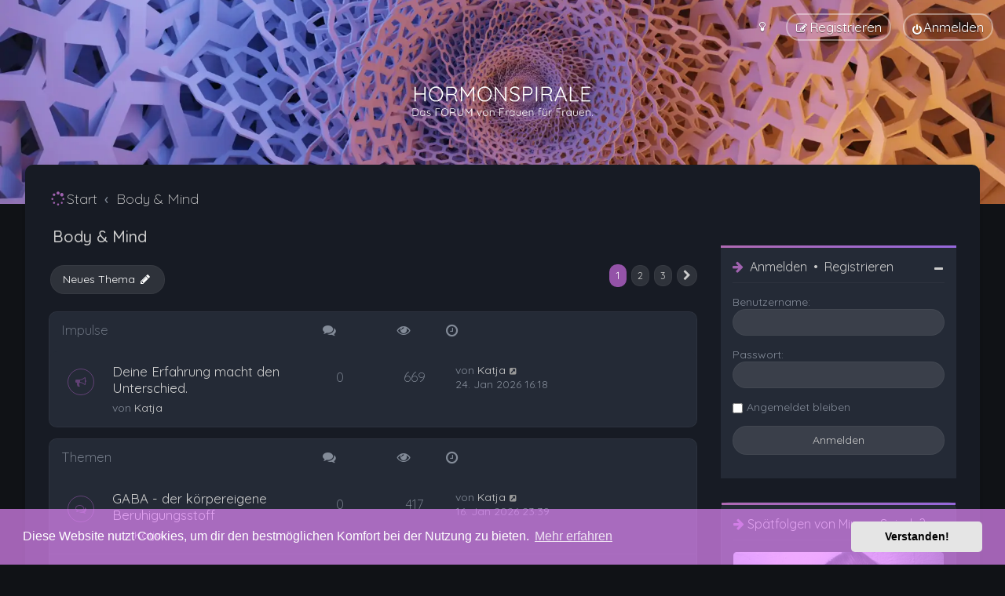

--- FILE ---
content_type: text/html; charset=UTF-8
request_url: https://www.hormonspirale-forum.de/viewforum.php?f=23&sid=bf204b32d4f8cef0b997a65a9233d95f
body_size: 12087
content:
<!DOCTYPE html>
<html dir="ltr" lang="de">
<head>
	
	<script> if (localStorage.user_colour_selection === "dark") { document.getElementsByTagName('html')[0].classList.add('fd_dark'); }</script>	
<meta charset="utf-8" />
<meta http-equiv="X-UA-Compatible" content="IE=edge">
<meta name="viewport" content="width=device-width, initial-scale=1" />

<title>Body &amp; Mind </title>
    
 <meta property="og:url"       content="https://www.hormonspirale-forum.de" />
<meta property="og:type"          content="website" />
<meta property="og:title"         content="Erfahrungswissen von Frauen zur Hormonspirale Mirena" />
<meta property="og:description"   content="Erfahrungen und Austausch von Frauen zur Hormonspirale Mirena und ihren Auswirkungen auf Körper und Psyche." />
<meta property="og:image"         content="https://hormonspirale-forum.de/images/Hormonspirale_Mirena_Nebenwirkungen_Erfahrungen_250x250.png" />
<meta name="description" content="Erfahrungen und Austausch von Frauen zur Hormonspirale Mirena und ihren Auswirkungen auf Körper und Psyche." />
     

	<link rel="canonical" href="https://www.hormonspirale-forum.de/viewforum.php?f=23">


<!--
	phpBB style name: Milk v2
	Based on style:   Merlin Framework (http://www.planetstyles.net)
-->

<script>
	WebFontConfig = {
		google: {
			families: ['Open+Sans:600:cyrillic-ext,latin,greek-ext,greek,vietnamese,latin-ext,cyrillic']
		}
	};

	(function(d) {
		var wf = d.createElement('script'), s = d.scripts[0];
		wf.src = 'https://ajax.googleapis.com/ajax/libs/webfont/1.5.18/webfont.js';
		wf.async = true;
		s.parentNode.insertBefore(wf, s);
	})(document);
</script>


	<link href="https://fonts.googleapis.com/css?family=Quicksand:300,400,500" rel="stylesheet">
    <style type="text/css">body {font-family: "Quicksand", Arial, Helvetica, sans-serif; font-size: 14px;}</style>


<link href="https://maxcdn.bootstrapcdn.com/font-awesome/4.7.0/css/font-awesome.min.css" rel="stylesheet">
<link href="./styles/Milk_v2/theme/stylesheet.css?assets_version=1184" rel="stylesheet">

<link href="./styles/Milk_v2/theme/blank.css?assets_version=1184" rel="stylesheet" class="colour_switch_link"  />

	<link href="./styles/Milk_v2/theme/rounded.css?assets_version=1184" rel="stylesheet" />

            <style type="text/css">
			/* Color */
a:hover, .navbar_footer a, .copyright_bar a, .social_links_footer a:hover span, .icon.fa-file.icon-red, a:hover .icon.fa-file.icon-red, .navigation .active-subsection a:hover, .navigation a:hover, .tabs .tab > a:hover, .tabs .activetab > a:hover, .navbar_in_header .badge, .button:focus .icon, .button:hover .icon, .dark_base .social_links_footer a span, .dark_base h2, .dark_base h2 a, .dark_base a:link, .dark_base a:visited, .button-secondary:focus, .button-secondary:hover, .notification_unread, .topic_type, .fd_dark a {color: #CCCCCC;}
            
            a.postlink {color: #A163B0;}
            .tabs .activetab > a {color: #A163B0;}
            .navigation .active-subsection a {color: #A163B0;}
            
			/* Background Solid  */
			.pagination li a:hover, .pagination li.active span, .pagination li a:focus, .jumpbox-cat-link, .dropdown-contents > li > a:hover, a.button1:hover, input.button1:hover, a.button2:hover, input.button2:hover, input.button3:hover, a.no_avatar:hover, .jumpbox-cat-link:hover, input.button1:focus, input.button2:focus, input.button3:focus, .specialbutton, input.specialbutton, .panel .specialbutton, a.specialbutton, .scrollToTop, a.specialbutton, .dark_base .social_links_footer a:hover span {background: rgba(176,96,198,0.82);}
            .grid_unread {background: rgba(176,96,198,0.82);}
            .tile_row_2:before {
             /* Permalink - use to edit and share this gradient: http://colorzilla.com/gradient-editor/#b06ab3+0,4568dc+100 */
	background: rgb(176,106,179); /* Old browsers */
	background: -moz-linear-gradient(left,  rgba(176,106,179,1) 0%, rgba(150,104,220,1) 100%); /* FF3.6-15 */
	background: -webkit-linear-gradient(left,  rgba(176,106,179,1) 0%,rgba(150,104,220,1) 100%); /* Chrome10-25,Safari5.1-6 */
	background: linear-gradient(to right,  rgba(176,106,179,1) 0%,rgba(150,104,220,1) 100%); /* W3C, IE10+, FF16+, Chrome26+, Opera12+, Safari7+ */
	filter: progid:DXImageTransform.Microsoft.gradient( startColorstr='#b06ab3', endColorstr='#4568dc',GradientType=1 ); /* IE6-9 */
}
			/* Borders Dark */
			.pagination li a:hover, .pagination li.active span, .pagination li a:focus, blockquote, .codebox code, .jumpbox-cat-link, a.postlink, input.button1:focus, input.button2:focus, input.button3:focus, input.specialbutton, .inputbox:hover, .inputbox:focus, .specialbutton, a.specialbutton, .button:hover, .button:focus, .dark_base .social_links_footer a span, a.specialbutton, .dark_base .social_links_footer a:hover span #CCCCCC}
			/* Background Gradient  */
			.headerbar, body.content_block_header_block li.header, body.content_block_header_stripe li.header:before, .scrollToTop, .no_avatar, .social_links_footer, .badge, thead tr, .sidebar_block_stripe:before, .fancy_panel:before {background-color: #242a36;}
            
			/* opacity */
			.headerbar_overlay_active {background-color: #CCCCCC; opacity: 0.7;}
			/* Dark overlay */
			.grid_colour_overlay:hover {background-color: rgba(0,0,0,0.7);}
			/* Colour Hover Light */
			.navbar_footer a:hover, .copyright_bar a:hover, a.postlink:hover, .dark_base h2 a:hover  {opacity: 0.7;}
			/* Background Hover Light */
			a.scrollToTop:hover, input.specialbutton:hover, a.specialbutton:hover {opacity: 0.7;}
			/* Border light */
			.specialbutton:hover {opacity: 0.7;}

		</style>
	

<style type="text/css">
			.forums .row-item:before, .topics .row-item:before, .pmlist .row-item:before, .cplist .row-item:before {
			border-radius: 50%;
		}
	

		.forum_header {
					background-image: none;
			background-color: transparent;
		
					background-repeat: no-repeat;
		
					background-position: center top;
		
		"
	}

				/* Opens parallax window */
		.headerbar {
			background: none;
		}
			
</style>






	<link href="./assets/cookieconsent/cookieconsent.min.css?assets_version=1184" rel="stylesheet">

<!--[if lte IE 9]>
	<link href="./styles/Milk_v2/theme/tweaks.css?assets_version=1184" rel="stylesheet">
<![endif]-->

<meta name="description" content="Tipps und Impulse für Körper und Psyche. Für mehr Balance und Wohlbefinden im Alltag.">

<link href="./ext/hifikabin/navbarsearch/styles/prosilver/theme/navbarsearch.css?assets_version=1184" rel="stylesheet" media="screen" />
<link href="./ext/phpbb/pages/styles/prosilver/theme/pages_common.css?assets_version=1184" rel="stylesheet" media="screen" />
<link href="./ext/rmcgirr83/sfpo/styles/prosilver/theme/sfpo.css?assets_version=1184" rel="stylesheet" media="screen" />

<link href="./styles/Milk_v2/theme/extensions.css?assets_version=1184" rel="stylesheet">

					<script>
			(function(i,s,o,g,r,a,m){i['GoogleAnalyticsObject']=r;i[r]=i[r]||function(){
			(i[r].q=i[r].q||[]).push(arguments)},i[r].l=1*new Date();a=s.createElement(o),
			m=s.getElementsByTagName(o)[0];a.async=1;a.src=g;m.parentNode.insertBefore(a,m)
			})(window,document,'script','//www.google-analytics.com/analytics.js','ga');

			ga('create', 'UA-47114041-1', 'auto');
						ga('set', 'anonymizeIp', true);			ga('send', 'pageview');
		</script>
	 

<link rel="apple-touch-icon" sizes="180x180" href="/images/favicons/apple-touch-icon.png?v=1">
<link rel="icon" type="image/png" sizes="32x32" href="/images/favicons/favicon-32x32.png?v=1">
<link rel="icon" type="image/png" sizes="16x16" href="/images/favicons/favicon-16x16.png?v=1">
<link rel="manifest" href="/images/favicons/site.webmanifest?v=1">
<link rel="shortcut icon" href="/images/favicons/favicon.ico?v=1">
<meta name="apple-mobile-web-app-title" content="Hormonspirale Erfahrungen">
<meta name="application-name" content="Hormonspirale Erfahrungen">
<meta name="msapplication-TileColor" content="#242a36">
<meta name="msapplication-config" content="/images/favicons/browserconfig.xml?v=1">
<meta name="theme-color" content="#171b24">
    
  
    
</head>
<body id="phpbb" class="nojs notouch section-viewforum ltr  sidebar-right-only body-layout-Fluid content_block_header_stripe high_contrast_links navbar_i_header css_icons_enabled">
    
    <div id="fb-root"></div>
<script async defer crossorigin="anonymous" src="https://connect.facebook.net/de_DE/sdk.js#xfbml=1&version=v14.0" nonce="RgKOD1VM"></script>

    <div id="wrap" class="wrap">
        <a id="top" class="top-anchor" accesskey="t"></a>

        <div id="page-header">


                <div class="navbar navbar_in_header" role="navigation">
	<div class="inner">

	<ul id="nav-main" class="nav-main linklist" role="menubar">

		<li id="quick-links" class="quick-links dropdown-container responsive-menu hidden" data-skip-responsive="true">
			<a href="#" class="dropdown-trigger">
				<i class="icon fa-bars fa-fw" aria-hidden="true"></i><span></span>
			</a>
			<div class="dropdown">
				<div class="pointer"><div class="pointer-inner"></div></div>
				<ul class="dropdown-contents" role="menu">
					
					
					

									</ul>
			</div>
		</li>

				<li data-skip-responsive="true">
			
		</li>
						
			<li class="rightside"  data-skip-responsive="true">
			<a href="./ucp.php?mode=login&amp;redirect=viewforum.php%3Ff%3D23&amp;sid=a2d48d7f60676fa5978241a8e400fe73" title="Anmelden" accesskey="x" role="menuitem" class="outline_button">
				<i class="icon fa-power-off fa-lg" aria-hidden="true"></i><span>Anmelden</span>
			</a>
		</li>
					<li class="rightside" data-skip-responsive="true">
				<a href="./ucp.php?mode=register&amp;sid=a2d48d7f60676fa5978241a8e400fe73" role="menuitem" class="outline_button">
					<i class="icon fa-pencil-square-o  fa-fw" aria-hidden="true"></i><span>Registrieren</span>
				</a>
			</li>
					         <li class="rightside" data-skip-responsive="true">
        <a href="#" role="menuitem" rel="" id="dark_toggle_link">
            <i class="icon fa-fw" aria-hidden="true"></i>
        </a>
    </li>
    	</ul>

	</div>
</div>

            	
            <div class="headerbar has_navbar" role="banner"
				 data-parallax="scroll" data-image-src="https://www.hormonspirale-forum.de/ext/planetstyles/flightdeck/store/header2.webp">
				
				<div class="forum_header">

					<div class="headerbar_overlay_container">
					</div>
						<div class="particles_container">
							<!-- Headerbar Elements Start -->


								<div id="site-description" class="site-description">
																														<a href="./" alt="Hormonspirale Mirena, Kyleena, Jaydess Erfahrungen - Spirale Verhuetung" title="Hormonspirale Mirena, Kyleena, Jaydess Erfahrungen - Forum Verhuetung Frau"><img class="custom_logo" src="https://www.hormonspirale-forum.de/images/hormonspirale_erfahrungen/hormonspirale_erfahrungen_logo.png" alt="Hormonspirale Erfahrungen - Mirena, Kyleena, Jaydess, Levosert - Forum Verhuetung Frau" title="Hormonspirale Erfahrungen - Mirena, Kyleena, Jaydess, Levosert - Forum Verhuetung Frau" height="60"  ></a>
																											</div>



							<!-- Headerbar Elements End -->
						</div>
					

				</div><!-- /.forum_header -->

            </div><!-- /.headerbar -->
            

        </div><!-- /#page-header -->

        <div id="inner-wrap">

        


	<ul id="nav-breadcrumbs" class="nav-breadcrumbs linklist navlinks" role="menubar">
				
		
		<li class="breadcrumbs" itemscope itemtype="https://schema.org/BreadcrumbList">

			
							<span class="crumb" itemtype="https://schema.org/ListItem" itemprop="itemListElement" itemscope><a itemprop="item" href="./?sid=a2d48d7f60676fa5978241a8e400fe73" accesskey="h" data-navbar-reference="index"><i class="fa fa-spinner fa-fw" style="color:#A163B0" aria-hidden="true"></i><span itemprop="name">Start</span></a><meta itemprop="position" content="1" /></span>

											
								<span class="crumb" itemtype="https://schema.org/ListItem" itemprop="itemListElement" itemscope data-forum-id="23"><a itemprop="item" href="./viewforum.php?f=23&amp;sid=a2d48d7f60676fa5978241a8e400fe73"><span itemprop="name">Body &amp; Mind</span></a><meta itemprop="position" content="2" /></span>
							
					</li>

		
			</ul>


                <a id="start_here" class="anchor"></a>
        <div id="page-body" class="page-body" role="main">
            
            <!DOCTYPE html PUBLIC "-//W3C//DTD HTML 4.01//EN" "http://www.w3.org/TR/html4/strict.dtd">
<html>
<head>
  <meta http-equiv="Content-Type" content="text/html; charset=utf-8">
  <meta http-equiv="Content-Style-Type" content="text/css">
  <title></title>
  <meta name="Generator" content="Cocoa HTML Writer">
  <meta name="CocoaVersion" content="2575.4">
  <style type="text/css">
    p.p1 {margin: 0.0px 0.0px 0.0px 0.0px; font: 12.0px Helvetica; -webkit-text-stroke: #000000}
    span.s1 {font-kerning: none}
  </style>
</head>
<body>
<p class="p1"><span class="s1"></span></p>
</body>
</html>

                     		<div id="maincontainer">
                    <div id="contentwrapper">
                        <div id="contentcolumn">
                            <div class="innertube">
            <h1 class="forumtitle1"><strong><a href="./viewforum.php?f=23&amp;sid=a2d48d7f60676fa5978241a8e400fe73">Body &amp; Mind</a></strong></h1>
<div>
	<!-- NOTE: remove the style="display: none" when you want to have the forum description on the forum body -->
    <div style="display: none !important;">Tipps und Impulse für Körper und Psyche. Für mehr Balance und Wohlbefinden im Alltag.<br /></div>	</div>


     <div class="forumlist_grid">

	

</div>

	<div class="action-bar bar-top">

				
		<a href="./posting.php?mode=post&amp;f=23&amp;sid=a2d48d7f60676fa5978241a8e400fe73" class="button specialbutton" title="Neues Thema erstellen">
							<span>Neues Thema</span> <i class="icon fa-pencil fa-fw" aria-hidden="true"></i>
					</a>
				

	<div class="pagination">
        				
					<ul>
		<li class="active"><span>1</span></li>
				<li><a class="button" href="./viewforum.php?f=23&amp;sid=a2d48d7f60676fa5978241a8e400fe73&amp;start=10" role="button">2</a></li>
				<li><a class="button" href="./viewforum.php?f=23&amp;sid=a2d48d7f60676fa5978241a8e400fe73&amp;start=20" role="button">3</a></li>
				<li class="arrow next"><a class="button button-icon-only" href="./viewforum.php?f=23&amp;sid=a2d48d7f60676fa5978241a8e400fe73&amp;start=10" rel="next" role="button"><i class="icon fa-chevron-right fa-fw" aria-hidden="true"></i><span class="sr-only">Nächste</span></a></li>
	</ul>
			</div>

	</div>




	
			<div class="forumbg announcement">
		<div class="inner">
		<ul class="topiclist">
			<li class="header">
				<dl class="row-item">
					<dt><div class="list-inner">Bekanntmachungen</div></dt>
					<dd class="posts"><span class="icon fa-comments"></dd>
					<dd class="views"><span class="icon fa-eye"></dd>
					<dd class="lastpost"><span><span class="icon fa-clock-o"></span></dd>
				</dl>
			</li>
		</ul>
		<ul class="topiclist topics">
	
				<li class="row bg1 global-announce">
						<dl class="row-item global_read">
				<dt title="Keine ungelesenen Beiträge">
										<div class="list-inner">
						


						                        	<span class="topic_type topic_type_announce">
                            	<i class="icon fa-bullhorn fa-fw"></i>
                            </span>
                        																								


						<div class ="forumtitleneu"><a href="./viewtopic.php?t=10691&amp;sid=a2d48d7f60676fa5978241a8e400fe73" class="topictitle">Deine Erfahrung macht den Unterschied.</a></div>						<br />
						
												<div class="responsive-show clutter" style="display: none;">
							Letzter Beitrag von <a href="./memberlist.php?mode=viewprofile&amp;u=2&amp;sid=a2d48d7f60676fa5978241a8e400fe73" class="username">Katja</a>							<!--
							&laquo; <a href="./viewtopic.php?t=10691&amp;p=58829&amp;sid=a2d48d7f60676fa5978241a8e400fe73#p58829" title="Gehe zum letzten Beitrag"><time datetime="2026-01-24T15:18:49+00:00">24. Jan 2026 16:18</time></a>
						 -->
													</div>
												
						<div class="topic-poster responsive-hide left-box">
														von <a href="./memberlist.php?mode=viewprofile&amp;u=2&amp;sid=a2d48d7f60676fa5978241a8e400fe73" class="username">Katja</a>  <span class="clutter">&raquo; <time datetime="2026-01-24T15:18:49+00:00">24. Jan 2026 16:18</time></span>
													</div>

						
						    					</div>
				</dt>
				<dd class="posts">0 <dfn>Antworten</dfn></dd>
				<dd class="views">669 <dfn>Zugriffe</dfn></dd>
				<dd class="lastpost">
                					<span><dfn>Letzter Beitrag </dfn>von <a href="./memberlist.php?mode=viewprofile&amp;u=2&amp;sid=a2d48d7f60676fa5978241a8e400fe73" class="username">Katja</a>							<a href="./viewtopic.php?t=10691&amp;p=58829&amp;sid=a2d48d7f60676fa5978241a8e400fe73#p58829" title="Gehe zum letzten Beitrag">
								<i class="icon fa-external-link-square fa-fw icon-lightgray icon-md" aria-hidden="true"></i><span class="sr-only"></span>
							</a>
												<br /><time datetime="2026-01-24T15:18:49+00:00">24. Jan 2026 16:18</time>
					</span>
				</dd>
			</dl>
					</li>
		
	

			</ul>
		</div>
	</div>
	
			<div class="forumbg">
		<div class="inner">
		<ul class="topiclist">
			<li class="header">
				<dl class="row-item">
					<dt><div class="list-inner">Themen</div></dt>
					<dd class="posts"><span class="icon fa-comments"></dd>
					<dd class="views"><span class="icon fa-eye"></dd>
					<dd class="lastpost"><span><span class="icon fa-clock-o"></span></dd>
				</dl>
			</li>
		</ul>
		<ul class="topiclist topics">
	
				<li class="row bg2">
						<dl class="row-item topic_read">
				<dt title="Keine ungelesenen Beiträge">
										<div class="list-inner">
						


																														


						<div class ="forumtitleneu"><a href="./viewtopic.php?t=10688&amp;sid=a2d48d7f60676fa5978241a8e400fe73" class="topictitle">GABA - der körpereigene Beruhigungsstoff</a></div>						<br />
						
												<div class="responsive-show clutter" style="display: none;">
							Letzter Beitrag von <a href="./memberlist.php?mode=viewprofile&amp;u=2&amp;sid=a2d48d7f60676fa5978241a8e400fe73" class="username">Katja</a>							<!--
							&laquo; <a href="./viewtopic.php?t=10688&amp;p=58823&amp;sid=a2d48d7f60676fa5978241a8e400fe73#p58823" title="Gehe zum letzten Beitrag"><time datetime="2026-01-16T22:39:44+00:00">16. Jan 2026 23:39</time></a>
						 -->
													</div>
												
						<div class="topic-poster responsive-hide left-box">
														von <a href="./memberlist.php?mode=viewprofile&amp;u=2&amp;sid=a2d48d7f60676fa5978241a8e400fe73" class="username">Katja</a>  <span class="clutter">&raquo; <time datetime="2026-01-16T22:39:44+00:00">16. Jan 2026 23:39</time></span>
													</div>

						
						    					</div>
				</dt>
				<dd class="posts">0 <dfn>Antworten</dfn></dd>
				<dd class="views">417 <dfn>Zugriffe</dfn></dd>
				<dd class="lastpost">
                					<span><dfn>Letzter Beitrag </dfn>von <a href="./memberlist.php?mode=viewprofile&amp;u=2&amp;sid=a2d48d7f60676fa5978241a8e400fe73" class="username">Katja</a>							<a href="./viewtopic.php?t=10688&amp;p=58823&amp;sid=a2d48d7f60676fa5978241a8e400fe73#p58823" title="Gehe zum letzten Beitrag">
								<i class="icon fa-external-link-square fa-fw icon-lightgray icon-md" aria-hidden="true"></i><span class="sr-only"></span>
							</a>
												<br /><time datetime="2026-01-16T22:39:44+00:00">16. Jan 2026 23:39</time>
					</span>
				</dd>
			</dl>
					</li>
		
	

	
	
				<li class="row bg1">
						<dl class="row-item topic_read">
				<dt title="Keine ungelesenen Beiträge">
										<div class="list-inner">
						


																														


						<div class ="forumtitleneu"><a href="./viewtopic.php?t=10650&amp;sid=a2d48d7f60676fa5978241a8e400fe73" class="topictitle">Podcast-Tipp: Die Trauer um das nicht gelebte Leben</a></div>						<br />
						
												<div class="responsive-show clutter" style="display: none;">
							Letzter Beitrag von <a href="./memberlist.php?mode=viewprofile&amp;u=2&amp;sid=a2d48d7f60676fa5978241a8e400fe73" class="username">Katja</a>							<!--
							&laquo; <a href="./viewtopic.php?t=10650&amp;p=58597&amp;sid=a2d48d7f60676fa5978241a8e400fe73#p58597" title="Gehe zum letzten Beitrag"><time datetime="2025-06-27T08:01:50+00:00">27. Jun 2025 10:01</time></a>
						 -->
													</div>
												
						<div class="topic-poster responsive-hide left-box">
														von <a href="./memberlist.php?mode=viewprofile&amp;u=2&amp;sid=a2d48d7f60676fa5978241a8e400fe73" class="username">Katja</a>  <span class="clutter">&raquo; <time datetime="2025-06-27T08:01:50+00:00">27. Jun 2025 10:01</time></span>
													</div>

						
						    					</div>
				</dt>
				<dd class="posts">0 <dfn>Antworten</dfn></dd>
				<dd class="views">9122 <dfn>Zugriffe</dfn></dd>
				<dd class="lastpost">
                					<span><dfn>Letzter Beitrag </dfn>von <a href="./memberlist.php?mode=viewprofile&amp;u=2&amp;sid=a2d48d7f60676fa5978241a8e400fe73" class="username">Katja</a>							<a href="./viewtopic.php?t=10650&amp;p=58597&amp;sid=a2d48d7f60676fa5978241a8e400fe73#p58597" title="Gehe zum letzten Beitrag">
								<i class="icon fa-external-link-square fa-fw icon-lightgray icon-md" aria-hidden="true"></i><span class="sr-only"></span>
							</a>
												<br /><time datetime="2025-06-27T08:01:50+00:00">27. Jun 2025 10:01</time>
					</span>
				</dd>
			</dl>
					</li>
		
	

	
	
				<li class="row bg2">
						<dl class="row-item topic_read">
				<dt title="Keine ungelesenen Beiträge">
										<div class="list-inner">
						


																														


						<div class ="forumtitleneu"><a href="./viewtopic.php?t=10649&amp;sid=a2d48d7f60676fa5978241a8e400fe73" class="topictitle">Zitronenmelisse bei Ängsten und Schlaflosigkeit</a></div>						<br />
						
												<div class="responsive-show clutter" style="display: none;">
							Letzter Beitrag von <a href="./memberlist.php?mode=viewprofile&amp;u=2&amp;sid=a2d48d7f60676fa5978241a8e400fe73" class="username">Katja</a>							<!--
							&laquo; <a href="./viewtopic.php?t=10649&amp;p=58596&amp;sid=a2d48d7f60676fa5978241a8e400fe73#p58596" title="Gehe zum letzten Beitrag"><time datetime="2025-06-26T12:14:19+00:00">26. Jun 2025 14:14</time></a>
						 -->
													</div>
												
						<div class="topic-poster responsive-hide left-box">
														von <a href="./memberlist.php?mode=viewprofile&amp;u=2&amp;sid=a2d48d7f60676fa5978241a8e400fe73" class="username">Katja</a>  <span class="clutter">&raquo; <time datetime="2025-06-26T12:14:19+00:00">26. Jun 2025 14:14</time></span>
													</div>

						
						    					</div>
				</dt>
				<dd class="posts">0 <dfn>Antworten</dfn></dd>
				<dd class="views">5666 <dfn>Zugriffe</dfn></dd>
				<dd class="lastpost">
                					<span><dfn>Letzter Beitrag </dfn>von <a href="./memberlist.php?mode=viewprofile&amp;u=2&amp;sid=a2d48d7f60676fa5978241a8e400fe73" class="username">Katja</a>							<a href="./viewtopic.php?t=10649&amp;p=58596&amp;sid=a2d48d7f60676fa5978241a8e400fe73#p58596" title="Gehe zum letzten Beitrag">
								<i class="icon fa-external-link-square fa-fw icon-lightgray icon-md" aria-hidden="true"></i><span class="sr-only"></span>
							</a>
												<br /><time datetime="2025-06-26T12:14:19+00:00">26. Jun 2025 14:14</time>
					</span>
				</dd>
			</dl>
					</li>
		
	

	
	
				<li class="row bg1">
						<dl class="row-item topic_read">
				<dt title="Keine ungelesenen Beiträge">
										<div class="list-inner">
						


																														


						<div class ="forumtitleneu"><a href="./viewtopic.php?t=10645&amp;sid=a2d48d7f60676fa5978241a8e400fe73" class="topictitle">Die unterschätzte Verbindung: Darmgesundheit &amp; Psyche</a></div>						<br />
						
												<div class="responsive-show clutter" style="display: none;">
							Letzter Beitrag von <a href="./memberlist.php?mode=viewprofile&amp;u=2&amp;sid=a2d48d7f60676fa5978241a8e400fe73" class="username">Katja</a>							<!--
							&laquo; <a href="./viewtopic.php?t=10645&amp;p=58430&amp;sid=a2d48d7f60676fa5978241a8e400fe73#p58430" title="Gehe zum letzten Beitrag"><time datetime="2025-05-10T07:40:27+00:00">10. Mai 2025 09:40</time></a>
						 -->
													</div>
												
						<div class="topic-poster responsive-hide left-box">
														von <a href="./memberlist.php?mode=viewprofile&amp;u=2&amp;sid=a2d48d7f60676fa5978241a8e400fe73" class="username">Katja</a>  <span class="clutter">&raquo; <time datetime="2025-05-10T07:40:27+00:00">10. Mai 2025 09:40</time></span>
													</div>

						
						    					</div>
				</dt>
				<dd class="posts">0 <dfn>Antworten</dfn></dd>
				<dd class="views">5694 <dfn>Zugriffe</dfn></dd>
				<dd class="lastpost">
                					<span><dfn>Letzter Beitrag </dfn>von <a href="./memberlist.php?mode=viewprofile&amp;u=2&amp;sid=a2d48d7f60676fa5978241a8e400fe73" class="username">Katja</a>							<a href="./viewtopic.php?t=10645&amp;p=58430&amp;sid=a2d48d7f60676fa5978241a8e400fe73#p58430" title="Gehe zum letzten Beitrag">
								<i class="icon fa-external-link-square fa-fw icon-lightgray icon-md" aria-hidden="true"></i><span class="sr-only"></span>
							</a>
												<br /><time datetime="2025-05-10T07:40:27+00:00">10. Mai 2025 09:40</time>
					</span>
				</dd>
			</dl>
					</li>
		
	

	
	
				<li class="row bg2">
						<dl class="row-item topic_read">
				<dt title="Keine ungelesenen Beiträge">
										<div class="list-inner">
						


																														


						<div class ="forumtitleneu"><a href="./viewtopic.php?t=10644&amp;sid=a2d48d7f60676fa5978241a8e400fe73" class="topictitle">Podcast Tipp: Wie dein Körper, Geist &amp; Glaube zusammenhängen</a></div>						<br />
						
												<div class="responsive-show clutter" style="display: none;">
							Letzter Beitrag von <a href="./memberlist.php?mode=viewprofile&amp;u=2&amp;sid=a2d48d7f60676fa5978241a8e400fe73" class="username">Katja</a>							<!--
							&laquo; <a href="./viewtopic.php?t=10644&amp;p=58394&amp;sid=a2d48d7f60676fa5978241a8e400fe73#p58394" title="Gehe zum letzten Beitrag"><time datetime="2025-04-29T13:14:41+00:00">29. Apr 2025 15:14</time></a>
						 -->
													</div>
												
						<div class="topic-poster responsive-hide left-box">
														von <a href="./memberlist.php?mode=viewprofile&amp;u=2&amp;sid=a2d48d7f60676fa5978241a8e400fe73" class="username">Katja</a>  <span class="clutter">&raquo; <time datetime="2025-04-29T13:14:41+00:00">29. Apr 2025 15:14</time></span>
													</div>

						
						    					</div>
				</dt>
				<dd class="posts">0 <dfn>Antworten</dfn></dd>
				<dd class="views">10563 <dfn>Zugriffe</dfn></dd>
				<dd class="lastpost">
                					<span><dfn>Letzter Beitrag </dfn>von <a href="./memberlist.php?mode=viewprofile&amp;u=2&amp;sid=a2d48d7f60676fa5978241a8e400fe73" class="username">Katja</a>							<a href="./viewtopic.php?t=10644&amp;p=58394&amp;sid=a2d48d7f60676fa5978241a8e400fe73#p58394" title="Gehe zum letzten Beitrag">
								<i class="icon fa-external-link-square fa-fw icon-lightgray icon-md" aria-hidden="true"></i><span class="sr-only"></span>
							</a>
												<br /><time datetime="2025-04-29T13:14:41+00:00">29. Apr 2025 15:14</time>
					</span>
				</dd>
			</dl>
					</li>
		
	

	
	
				<li class="row bg1">
						<dl class="row-item topic_read">
				<dt title="Keine ungelesenen Beiträge">
										<div class="list-inner">
						


																														


						<div class ="forumtitleneu"><a href="./viewtopic.php?t=10637&amp;sid=a2d48d7f60676fa5978241a8e400fe73" class="topictitle">Trauma, Bindung &amp; Resilienz Summit 2025</a></div>						<br />
						
												<div class="responsive-show clutter" style="display: none;">
							Letzter Beitrag von <a href="./memberlist.php?mode=viewprofile&amp;u=2&amp;sid=a2d48d7f60676fa5978241a8e400fe73" class="username">Katja</a>							<!--
							&laquo; <a href="./viewtopic.php?t=10637&amp;p=58328&amp;sid=a2d48d7f60676fa5978241a8e400fe73#p58328" title="Gehe zum letzten Beitrag"><time datetime="2025-03-11T13:48:21+00:00">11. Mär 2025 14:48</time></a>
						 -->
													</div>
												
						<div class="topic-poster responsive-hide left-box">
														von <a href="./memberlist.php?mode=viewprofile&amp;u=2&amp;sid=a2d48d7f60676fa5978241a8e400fe73" class="username">Katja</a>  <span class="clutter">&raquo; <time datetime="2025-03-11T13:48:21+00:00">11. Mär 2025 14:48</time></span>
													</div>

						
						    					</div>
				</dt>
				<dd class="posts">0 <dfn>Antworten</dfn></dd>
				<dd class="views">17837 <dfn>Zugriffe</dfn></dd>
				<dd class="lastpost">
                					<span><dfn>Letzter Beitrag </dfn>von <a href="./memberlist.php?mode=viewprofile&amp;u=2&amp;sid=a2d48d7f60676fa5978241a8e400fe73" class="username">Katja</a>							<a href="./viewtopic.php?t=10637&amp;p=58328&amp;sid=a2d48d7f60676fa5978241a8e400fe73#p58328" title="Gehe zum letzten Beitrag">
								<i class="icon fa-external-link-square fa-fw icon-lightgray icon-md" aria-hidden="true"></i><span class="sr-only"></span>
							</a>
												<br /><time datetime="2025-03-11T13:48:21+00:00">11. Mär 2025 14:48</time>
					</span>
				</dd>
			</dl>
					</li>
		
	

	
	
				<li class="row bg2">
						<dl class="row-item topic_read">
				<dt title="Keine ungelesenen Beiträge">
										<div class="list-inner">
						


																														


						<div class ="forumtitleneu"><a href="./viewtopic.php?t=10631&amp;sid=a2d48d7f60676fa5978241a8e400fe73" class="topictitle">Flow Summit 2025 – Inspirationen und Impulse für mehr Balance</a></div>						<br />
						
												<div class="responsive-show clutter" style="display: none;">
							Letzter Beitrag von <a href="./memberlist.php?mode=viewprofile&amp;u=2&amp;sid=a2d48d7f60676fa5978241a8e400fe73" class="username">Katja</a>							<!--
							&laquo; <a href="./viewtopic.php?t=10631&amp;p=58321&amp;sid=a2d48d7f60676fa5978241a8e400fe73#p58321" title="Gehe zum letzten Beitrag"><time datetime="2025-02-27T14:55:44+00:00">27. Feb 2025 15:55</time></a>
						 -->
													</div>
												
						<div class="topic-poster responsive-hide left-box">
														von <a href="./memberlist.php?mode=viewprofile&amp;u=2&amp;sid=a2d48d7f60676fa5978241a8e400fe73" class="username">Katja</a>  <span class="clutter">&raquo; <time datetime="2025-02-27T14:55:44+00:00">27. Feb 2025 15:55</time></span>
													</div>

						
						    					</div>
				</dt>
				<dd class="posts">0 <dfn>Antworten</dfn></dd>
				<dd class="views">17692 <dfn>Zugriffe</dfn></dd>
				<dd class="lastpost">
                					<span><dfn>Letzter Beitrag </dfn>von <a href="./memberlist.php?mode=viewprofile&amp;u=2&amp;sid=a2d48d7f60676fa5978241a8e400fe73" class="username">Katja</a>							<a href="./viewtopic.php?t=10631&amp;p=58321&amp;sid=a2d48d7f60676fa5978241a8e400fe73#p58321" title="Gehe zum letzten Beitrag">
								<i class="icon fa-external-link-square fa-fw icon-lightgray icon-md" aria-hidden="true"></i><span class="sr-only"></span>
							</a>
												<br /><time datetime="2025-02-27T14:55:44+00:00">27. Feb 2025 15:55</time>
					</span>
				</dd>
			</dl>
					</li>
		
	

	
	
				<li class="row bg1">
						<dl class="row-item topic_read">
				<dt title="Keine ungelesenen Beiträge">
										<div class="list-inner">
						


																														


						<div class ="forumtitleneu"><a href="./viewtopic.php?t=10630&amp;sid=a2d48d7f60676fa5978241a8e400fe73" class="topictitle">Podcast Tipp: Wechseljahre - warum sie eine Chance für mentale Gesundheit sind</a></div>						<br />
						
												<div class="responsive-show clutter" style="display: none;">
							Letzter Beitrag von <a href="./memberlist.php?mode=viewprofile&amp;u=2&amp;sid=a2d48d7f60676fa5978241a8e400fe73" class="username">Katja</a>							<!--
							&laquo; <a href="./viewtopic.php?t=10630&amp;p=58320&amp;sid=a2d48d7f60676fa5978241a8e400fe73#p58320" title="Gehe zum letzten Beitrag"><time datetime="2025-02-27T12:00:51+00:00">27. Feb 2025 13:00</time></a>
						 -->
													</div>
												
						<div class="topic-poster responsive-hide left-box">
														von <a href="./memberlist.php?mode=viewprofile&amp;u=2&amp;sid=a2d48d7f60676fa5978241a8e400fe73" class="username">Katja</a>  <span class="clutter">&raquo; <time datetime="2025-02-27T12:00:51+00:00">27. Feb 2025 13:00</time></span>
													</div>

						
						    					</div>
				</dt>
				<dd class="posts">0 <dfn>Antworten</dfn></dd>
				<dd class="views">18916 <dfn>Zugriffe</dfn></dd>
				<dd class="lastpost">
                					<span><dfn>Letzter Beitrag </dfn>von <a href="./memberlist.php?mode=viewprofile&amp;u=2&amp;sid=a2d48d7f60676fa5978241a8e400fe73" class="username">Katja</a>							<a href="./viewtopic.php?t=10630&amp;p=58320&amp;sid=a2d48d7f60676fa5978241a8e400fe73#p58320" title="Gehe zum letzten Beitrag">
								<i class="icon fa-external-link-square fa-fw icon-lightgray icon-md" aria-hidden="true"></i><span class="sr-only"></span>
							</a>
												<br /><time datetime="2025-02-27T12:00:51+00:00">27. Feb 2025 13:00</time>
					</span>
				</dd>
			</dl>
					</li>
		
	

	
	
				<li class="row bg2">
						<dl class="row-item topic_read">
				<dt title="Keine ungelesenen Beiträge">
										<div class="list-inner">
						


																														


						<div class ="forumtitleneu"><a href="./viewtopic.php?t=10603&amp;sid=a2d48d7f60676fa5978241a8e400fe73" class="topictitle">Wie Du deinen Körper richtig entgiftest</a></div>						<br />
						
												<div class="responsive-show clutter" style="display: none;">
							Letzter Beitrag von <a href="./memberlist.php?mode=viewprofile&amp;u=2&amp;sid=a2d48d7f60676fa5978241a8e400fe73" class="username">Katja</a>							<!--
							&laquo; <a href="./viewtopic.php?t=10603&amp;p=58207&amp;sid=a2d48d7f60676fa5978241a8e400fe73#p58207" title="Gehe zum letzten Beitrag"><time datetime="2024-06-19T10:17:39+00:00">19. Jun 2024 12:17</time></a>
						 -->
													</div>
												
						<div class="topic-poster responsive-hide left-box">
														von <a href="./memberlist.php?mode=viewprofile&amp;u=2&amp;sid=a2d48d7f60676fa5978241a8e400fe73" class="username">Katja</a>  <span class="clutter">&raquo; <time datetime="2024-06-19T10:17:39+00:00">19. Jun 2024 12:17</time></span>
													</div>

						
						    					</div>
				</dt>
				<dd class="posts">0 <dfn>Antworten</dfn></dd>
				<dd class="views">27282 <dfn>Zugriffe</dfn></dd>
				<dd class="lastpost">
                					<span><dfn>Letzter Beitrag </dfn>von <a href="./memberlist.php?mode=viewprofile&amp;u=2&amp;sid=a2d48d7f60676fa5978241a8e400fe73" class="username">Katja</a>							<a href="./viewtopic.php?t=10603&amp;p=58207&amp;sid=a2d48d7f60676fa5978241a8e400fe73#p58207" title="Gehe zum letzten Beitrag">
								<i class="icon fa-external-link-square fa-fw icon-lightgray icon-md" aria-hidden="true"></i><span class="sr-only"></span>
							</a>
												<br /><time datetime="2024-06-19T10:17:39+00:00">19. Jun 2024 12:17</time>
					</span>
				</dd>
			</dl>
					</li>
		
	

	
	
				<li class="row bg1">
						<dl class="row-item topic_read">
				<dt title="Keine ungelesenen Beiträge">
										<div class="list-inner">
						


																														


						<div class ="forumtitleneu"><a href="./viewtopic.php?t=10602&amp;sid=a2d48d7f60676fa5978241a8e400fe73" class="topictitle">Mandy Capristo spricht über Panikattacken</a></div>						<br />
						
												<div class="responsive-show clutter" style="display: none;">
							Letzter Beitrag von <a href="./memberlist.php?mode=viewprofile&amp;u=2&amp;sid=a2d48d7f60676fa5978241a8e400fe73" class="username">Katja</a>							<!--
							&laquo; <a href="./viewtopic.php?t=10602&amp;p=58191&amp;sid=a2d48d7f60676fa5978241a8e400fe73#p58191" title="Gehe zum letzten Beitrag"><time datetime="2024-04-23T08:12:11+00:00">23. Apr 2024 10:12</time></a>
						 -->
													</div>
												
						<div class="topic-poster responsive-hide left-box">
														von <a href="./memberlist.php?mode=viewprofile&amp;u=2&amp;sid=a2d48d7f60676fa5978241a8e400fe73" class="username">Katja</a>  <span class="clutter">&raquo; <time datetime="2024-04-23T08:12:11+00:00">23. Apr 2024 10:12</time></span>
													</div>

						
						    					</div>
				</dt>
				<dd class="posts">0 <dfn>Antworten</dfn></dd>
				<dd class="views">30580 <dfn>Zugriffe</dfn></dd>
				<dd class="lastpost">
                					<span><dfn>Letzter Beitrag </dfn>von <a href="./memberlist.php?mode=viewprofile&amp;u=2&amp;sid=a2d48d7f60676fa5978241a8e400fe73" class="username">Katja</a>							<a href="./viewtopic.php?t=10602&amp;p=58191&amp;sid=a2d48d7f60676fa5978241a8e400fe73#p58191" title="Gehe zum letzten Beitrag">
								<i class="icon fa-external-link-square fa-fw icon-lightgray icon-md" aria-hidden="true"></i><span class="sr-only"></span>
							</a>
												<br /><time datetime="2024-04-23T08:12:11+00:00">23. Apr 2024 10:12</time>
					</span>
				</dd>
			</dl>
					</li>
		
				</ul>
		</div>
	</div>
	
	<div class="pagination">
			
							<ul>
		<li class="active"><span>1</span></li>
				<li><a class="button" href="./viewforum.php?f=23&amp;sid=a2d48d7f60676fa5978241a8e400fe73&amp;start=10" role="button">2</a></li>
				<li><a class="button" href="./viewforum.php?f=23&amp;sid=a2d48d7f60676fa5978241a8e400fe73&amp;start=20" role="button">3</a></li>
				<li class="arrow next"><a class="button button-icon-only" href="./viewforum.php?f=23&amp;sid=a2d48d7f60676fa5978241a8e400fe73&amp;start=10" rel="next" role="button"><i class="icon fa-chevron-right fa-fw" aria-hidden="true"></i><span class="sr-only">Nächste</span></a></li>
	</ul>
					</div>
	<div class="action-bar bar-bottom">
								<a href="./posting.php?mode=post&amp;f=23&amp;sid=a2d48d7f60676fa5978241a8e400fe73" class="button specialbutton" title="Neues Thema erstellen">
							<span>Neues Thema</span> <i class="icon fa-pencil fa-fw" aria-hidden="true"></i>
						</a>

					

					<form method="post" action="./viewforum.php?f=23&amp;sid=a2d48d7f60676fa5978241a8e400fe73">
			<div class="dropdown-container dropdown-container-left dropdown-button-control sort-tools">
	<span title="Anzeige- und Sortierungs-Einstellungen" class="button button-secondary dropdown-trigger dropdown-select">
		<i class="icon fa-sort-amount-asc fa-fw" aria-hidden="true"></i>
		<span class="caret"><i class="icon fa-sort-down fa-fw" aria-hidden="true"></i></span>
	</span>
	<div class="dropdown hidden">
		<div class="pointer"><div class="pointer-inner"></div></div>
		<div class="dropdown-contents">
			<fieldset class="display-options">
							<label>Anzeigen: <select name="st" id="st"><option value="0" selected="selected">Alle Themen</option><option value="1">1 Tag</option><option value="7">7 Tage</option><option value="14">2 Wochen</option><option value="30">1 Monat</option><option value="90">3 Monate</option><option value="180">6 Monate</option><option value="365">1 Jahr</option></select></label>
								<label>Sortiere nach: <select name="sk" id="sk"><option value="a">Autor</option><option value="t" selected="selected">Erstellungsdatum</option><option value="r">Antworten</option><option value="s">Betreff</option><option value="v">Zugriffe</option></select></label>
				<label>Richtung: <select name="sd" id="sd"><option value="a">Aufsteigend</option><option value="d" selected="selected">Absteigend</option></select></label>
								<hr class="dashed" />
				<input type="submit" class="button2" name="sort" value="Los" />
						</fieldset>
		</div>
	</div>
</div>
			</form>
		
	
	</div>


<div class="action-bar actions-jump">
		<p class="jumpbox-return">
		<a href="./?sid=a2d48d7f60676fa5978241a8e400fe73" class="left-box arrow-left" accesskey="r">
			<i class="icon fa-angle-left fa-fw icon-black" aria-hidden="true"></i><span>Zurück zur Foren-Übersicht</span>
		</a>
	</p>
	
		<div class="jumpbox dropdown-container dropdown-container-right dropdown-up dropdown-left dropdown-button-control" id="jumpbox">
			<span title="Gehe zu" class="button button-secondary dropdown-trigger dropdown-select">
				<span>Gehe zu</span>
				<span class="caret"><i class="icon fa-sort-down fa-fw" aria-hidden="true"></i></span>
			</span>
		<div class="dropdown">
			<div class="pointer"><div class="pointer-inner"></div></div>
			<ul class="dropdown-contents">
																				<li><a href="./viewforum.php?f=170&amp;sid=a2d48d7f60676fa5978241a8e400fe73" class="jumpbox-forum-link"> <span> Deine Erfahrung macht den Unterschied.</span></a></li>
																<li><a href="./viewforum.php?f=23&amp;sid=a2d48d7f60676fa5978241a8e400fe73" class="jumpbox-forum-link"> <span> Body &amp; Mind</span></a></li>
																<li><a href="./viewforum.php?f=204&amp;sid=a2d48d7f60676fa5978241a8e400fe73" class="jumpbox-forum-link"> <span> Mirena Erfahrungsberichte</span></a></li>
																<li><a href="./viewforum.php?f=32&amp;sid=a2d48d7f60676fa5978241a8e400fe73" class="jumpbox-forum-link"> <span> Spirale Kyleena Erfahrungen</span></a></li>
																<li><a href="./viewforum.php?f=1&amp;sid=a2d48d7f60676fa5978241a8e400fe73" class="jumpbox-forum-link"> <span> Mirena Spirale Spätfolgen?</span></a></li>
																<li><a href="./viewforum.php?f=205&amp;sid=a2d48d7f60676fa5978241a8e400fe73" class="jumpbox-forum-link"> <span> Jaydess Erfahrungen</span></a></li>
																<li><a href="./viewforum.php?f=30&amp;sid=a2d48d7f60676fa5978241a8e400fe73" class="jumpbox-forum-link"> <span> Kupferspirale Erfahrungen und Nebenwirkungen</span></a></li>
																<li><a href="./viewforum.php?f=63&amp;sid=a2d48d7f60676fa5978241a8e400fe73" class="jumpbox-forum-link"> <span> Verhütungsmittel Alternativen</span></a></li>
																<li><a href="./viewforum.php?f=78&amp;sid=a2d48d7f60676fa5978241a8e400fe73" class="jumpbox-forum-link"> <span> Alles über unsere Hormone</span></a></li>
																<li><a href="./viewforum.php?f=29&amp;sid=a2d48d7f60676fa5978241a8e400fe73" class="jumpbox-forum-link"> <span> Sterilisation Vor und Nachteile</span></a></li>
																<li><a href="./viewforum.php?f=125&amp;sid=a2d48d7f60676fa5978241a8e400fe73" class="jumpbox-forum-link"> <span> Mediathek</span></a></li>
																<li><a href="./viewforum.php?f=201&amp;sid=a2d48d7f60676fa5978241a8e400fe73" class="jumpbox-forum-link"> <span> About Forum &amp; ME</span></a></li>
																<li><a href="./viewforum.php?f=20&amp;sid=a2d48d7f60676fa5978241a8e400fe73" class="jumpbox-sub-link"><span class="spacer"></span> <span>&#8627; &nbsp; About Forum &amp; Me - Hormonspirale Forum</span></a></li>
																<li><a href="./viewforum.php?f=185&amp;sid=a2d48d7f60676fa5978241a8e400fe73" class="jumpbox-sub-link"><span class="spacer"></span> <span>&#8627; &nbsp; Neuer Beitrag</span></a></li>
											</ul>
		</div>
	</div>

	</div>



    	</ul>
    </div>
</div>


					
                            		</div>
                                </div>
                            </div>

							
                                                        <div id="rightcolumn">
                                <div class="innertube"><div id="sidebar_right" class="sidebar_right_collapse">


	<div class="sidebar_widget profile_widget fancy_panel">
    	<div class="fancy_panel_padding">
            <div class="sidebartitel"><i class="fa fa-arrow-right" style="color:#A163B0" aria-hidden="true"></i>&nbsp; <a href="./ucp.php?mode=login&amp;redirect=viewforum.php%3Ff%3D23&amp;sid=a2d48d7f60676fa5978241a8e400fe73">Anmelden</a>&nbsp; &bull; &nbsp;<a href="./ucp.php?mode=register&amp;sid=a2d48d7f60676fa5978241a8e400fe73">Registrieren</a></div>
            <div class="collapse-trigger open">
                <span class="icon fa-minus tooltip-left" title="Collapse"></span>
                <span class="icon fa-plus tooltip-left" title="Expand"></span>
            </div>
            <div class="sidebar_content">
            

            
                            <div class="login_form">
                    <form method="post" action="./ucp.php?mode=login&amp;sid=a2d48d7f60676fa5978241a8e400fe73">
                        <fieldset>
                            <label for="username"><span>Benutzername:</span> <input type="text" name="username" id="username" size="10" class="inputbox" title="Benutzername" /></label>
                            <label for="password"><span>Passwort:</span> <input type="password" name="password" id="password" size="10" class="inputbox" title="Passwort" autocomplete="off" /></label>
                                                            <br /><input type="checkbox" name="autologin" id="autologin2" /><label for="autologin2">Angemeldet bleiben</label><br />
                                                        <input type="submit" name="login" value="Anmelden" class="button2 specialbutton" />
                            <input type="hidden" name="redirect" value="./viewforum.php?f=23&amp;sid=a2d48d7f60676fa5978241a8e400fe73" />
<input type="hidden" name="creation_time" value="1769652718" />
<input type="hidden" name="form_token" value="a6555518af480648510503c4b1766b310917e164" />

                            
                        </fieldset>
                    </form>
                                    </div>
                        </div>
        </div>
</div>
<div class="sidebar_widget fancy_panel forabg">
	<div class="fancy_panel_padding"><h2 class="sidebartitel"><i class="fa fa-arrow-right" style="color:#A163B0" aria-hidden="true"></i> Spätfolgen von Mirena Spirale?</h2><div class="sidebar_content">
        <div class="content"><div class="sidebarimage">
<img src="/images/sidebar/mirena_spirale_spaetfolgen_hormonspirale_kyleena_jaydess_nebenwirkungen_erfahrungen.webp" alt="Mirena Spirale entfernt Spätfolgen Kyleena Jaydess Levosert" title="Mirena Spirale entfernt Spätfolgen Kyleena Jaydess Levosert"/></div><div class="sidebartext">
			 
                
           <strong>Verhütungsmittel, wie die Hormonspirale Mirena, Kyleena, Jaydess oder Levosert</strong> sind ein Milliardengeschäft. Doch sie stehen im Verdacht, Frauen krank zu machen. Verharmlost der Hersteller die Nebenwirkungen und das <strong><a href="/hormonelle-verhuetung" title="Hormonelle Verhütung" role="menuitem"><u>Risiko</u></a></strong> der <strong><a href="/viewforum.php?f=1" title="Mirena Spirale Spätfolgen Nebenwirkungen" role="menuitem"><u>Spirale Spätfolgen</u>?</a></strong><br><br>Frauen, die die <strong><a href="/viewtopic.php?t=36" title="Spirale entfernen" role="menuitem"><u>Spirale entfernen</u></a></strong>  ließen, berichten von einem langen Weg, um wieder in ein hormonelles Gleichgewicht zu finden. <br><br>
<i class="fa fa-arrow-right" style="color:#A163B0" aria-hidden="true"></i>
                  <a href="/folgeerscheinungen_hormonspirale" role="menuitem">Mehr erfahren.</a>
               </div>
        </div></div>
		</div></div>


<div class="sidebar_widget fancy_panel forabg"><div class="fancy_panel_padding"> 

<h2 class="sidebartitel"><i class="fa fa-arrow-right" style="color:#A163B0" aria-hidden="true"></i> 
<a href="/viewtopic.php?t=21" title="Hormonspirale Nebenwirkungen" role="menuitem">Hormonspirale Nebenwirkungen</a></h2> 

<div class="sidebar_content">
        <div class="content"><div class="sidebarimage">
<img src="/images/sidebar/hormonspirale_nebenwirkungen.jpg" alt="Hormonspirale Nebenwirkungen" title="Hormonspirale Nebenwirkungen"/></div><div class="sidebartext">
			 

           Levonorgestrel übernimmt als synthetisches Progesteron nicht alle Funktionen des körpereigenen Progesterons.<br><br> 

Durch Zufuhr von Levonorgestrel und die dadurch meist unterdrückte Ovulation produziert der Körper mit der Zeit weniger körpereigenes <a href="/gluecksgefuehl-hormon-progesteron" title="Glücksgefühl Hormon"><u>Progesteron</u></a> und das kann zu einem Vitaminmangel führen. <br><br>Kommen zusätzlich stressbedingte Lebensumstände hinzu, wird das verbliebene natürliche Progesteron auch noch zum Teil in Aldosteron umgewandelt, was unter anderem den Kaliumspiegel des Körpers senkt.<br><br>
<i class="fa fa-arrow-right" style="color:#A163B0" aria-hidden="true"></i>
                  <a href="/hormonspirale-progesteron-vitaminmangel" title="Hormonspirale Vitaminmangel" role="menuitem">Mehr erfahren.</a>
               </div>
        </div></div>
		</div></div>
 
   

<div id="forumlist_collapse">     
		
<div class="sidebar_widget fancy_panel forabg">
	<div class="fancy_panel_padding"> <div class="sidebartitel"><i class="fa fa-arrow-right" style="color:#A163B0" aria-hidden="true"></i> Mentale Gesundheit</div> <div class="sidebar_content">
        <div class="content"><div class="sidebarimage">
<img src="/images/sidebar/mentale_gesundheit.jpg" alt="Mentale Gesundheit und Spirale Verhütung" title="Mentale Gesundheit und Spirale Verhütung"/></div><div class="sidebartext">
			 
                 <div class="sidebartitel">Wie Achtsamkeit &amp; Resilienz deinen Umgang mit Stress bessern</div>
           
Resilienz ist unsere psychische Widerstandsfähigkeit, die uns durch Krisen hilft. Lies, von welchen Faktoren deine Resilienz abhängt und wie du sie trainierst.<br><br> 

<i class="fa fa-arrow-right" style="color:#A163B0" aria-hidden="true"></i>
                  <a href="/viewtopic.php?t=10500" role="menuitem">Mehr erfahren.</a>
               </div>
        </div></div>
		</div></div>
      
   </div>
</div>
</div>
                            </div>
                            						</div><!-- /#maincontainer -->
                    

                                    </div>

            
            	</div><!-- /#inner-wrap -->

                                	<div class="social_links_footer"><div class="fb-share-button" data-href="https://hormonspirale-forum.de" data-layout="button" data-size="small"><a target="_blank" href="https://www.facebook.com/sharer/sharer.php?u=https%3A%2F%2Fhormonspirale-forum.de%2F&amp;src=sdkpreparse" class="fb-xfbml-parse-ignore">Teilen</a></div></div>
                

            <div id="page-footer" class="page-footer" role="contentinfo">
                
<div class="navbar_footer" role="navigation">
	<div class="inner">

	<ul id="nav-footer" class="nav-footer linklist" role="menubar">
		<li class="breadcrumbs">
									<span class="crumb"><a href="./?sid=a2d48d7f60676fa5978241a8e400fe73" data-navbar-reference="index"><i class="fa fa-spinner" style="color:#A163B0" aria-hidden="true"></i><span>&nbsp;Start</span></a></span>					</li>
		
		        <li class="rightside" data-last-responsive="true">
				
			</li>
		
							<li class="rightside">
				<a href="./ucp.php?mode=delete_cookies&amp;sid=a2d48d7f60676fa5978241a8e400fe73" data-ajax="true" data-refresh="true" role="menuitem">
					<i class="icon fa-trash fa-fw" aria-hidden="true"></i><span>Alle Cookies löschen</span>
				</a>
			</li>
									<li class="rightside">
        	<a class="footer-link" href="./ucp.php?mode=privacy&amp;sid=a2d48d7f60676fa5978241a8e400fe73" title="Datenschutz" role="menuitem">
            	<i class="icon fa-lock" aria-hidden="true"></i><span class="footer-link-text">Datenschutz</span>
            </a>
        </li>
        <li class="rightside">
            <a class="footer-link" href="./ucp.php?mode=terms&amp;sid=a2d48d7f60676fa5978241a8e400fe73" title="Nutzungsbedingungen" role="menuitem">
                <i class="icon fa-check fa-fw" aria-hidden="true"></i><span class="footer-link-text">Nutzungsbedingungen</span>
            </a>           
        </li>

     
							</ul>

	</div>
</div>



                <div id="darkenwrapper" class="darkenwrapper" data-ajax-error-title="AJAX-Fehler" data-ajax-error-text="Bei der Verarbeitung deiner Anfrage ist ein Fehler aufgetreten." data-ajax-error-text-abort="Der Benutzer hat die Anfrage abgebrochen." data-ajax-error-text-timeout="Bei deiner Anfrage ist eine Zeitüberschreitung aufgetreten. Bitte versuche es erneut." data-ajax-error-text-parsererror="Bei deiner Anfrage ist etwas falsch gelaufen und der Server hat eine ungültige Antwort zurückgegeben.">
                    <div id="darken" class="darken">&nbsp;</div>
                </div>

                <div id="phpbb_alert" class="phpbb_alert" data-l-err="Fehler" data-l-timeout-processing-req="Bei der Anfrage ist eine Zeitüberschreitung aufgetreten.">
                    <a href="#" class="alert_close">
                        <i class="icon fa-times-circle fa-fw" aria-hidden="true"></i>
                    </a>
                   <p class="alert_text"></p>
                </div>
                <div id="phpbb_confirm" class="phpbb_alert">
                    <a href="#" class="alert_close">
                        <i class="icon fa-times-circle fa-fw" aria-hidden="true"></i>
                    </a>
                    <div class="alert_text"></div>
                </div>
            </div>

            <div class="copyright_bar" dir="ltr">
                Powered by <a href="http://www.phpBB.com/">phpBB</a>&trade; <span class="planetstyles_credit">&bull; Design by <a href="http://www.planetstyles.net">PlanetStyles</a> &bull; Photos by <a href="http://www.unsplash.com/">unsplash</a></span>
                                <br />                                            </div>

            </div> <!-- /#wrap -->

            <div style="display: none;">
                <a id="bottom" class="anchor" accesskey="z"></a>
                            </div>

            <script type="text/javascript" src="//ajax.googleapis.com/ajax/libs/jquery/3.6.0/jquery.min.js"></script>

                            <script type="text/javascript">window.jQuery || document.write('\x3Cscript src="./assets/javascript/jquery-3.5.1.min.js?assets_version=1184">\x3C/script>');</script>
            
            <script type="text/javascript" src="./assets/javascript/core.js?assets_version=1184"></script>

			            	            
                                                                    
                        
            <script>                
                // ************************************************
                // clear mechanism (for testing)
                // localStorage.removeItem('user_colour_selection');
                // ************************************************                
                console.log("storage value:" + localStorage.user_colour_selection)
                FDSetClass();
                FDSetSwitch();
                
                localStorage.getItem("user_colour_selection")                

                function FDSetClass() {
                                            console.log("FD Base: Dark");
                                                    console.log("FD: Override allowed");
                            if(localStorage.user_colour_selection == 'dark') {
                                console.log("FD: User selection: Dark");
                                $("html").addClass('fd_dark');
                                localStorage.setItem("user_colour_selection", "dark");
                            } else {
                                if (localStorage.user_colour_selection == 'cbu') {
                                    console.log("FD: cbu. Removing dark class...");
                                    $("html").removeClass('fd_dark');
                                } else {
                                    console.log("FD: Value is empty. Setting to dark...");
                                    $("html").addClass('fd_dark');
                                    localStorage.setItem("user_colour_selection", "dark");                                       
                                }                                                          
                            }
                                                            }

                function FDSetSwitch() {
                    if ($("html").hasClass('fd_dark')) {
                        $("a#dark_toggle_link i").addClass("fa-lightbulb-o");
                    } else {
                        $("a#dark_toggle_link i").addClass("fa-moon-o");
                    }
                }

                function FDSwitchLink() {
                    if(localStorage.user_colour_selection == 'dark') {
                        // Dark
                        $("a#dark_toggle_link i").removeClass("fa-lightbulb-o");
                        $("a#dark_toggle_link i").addClass("fa-moon-o");
                        $("html").removeClass('fd_dark');
                        localStorage.setItem("user_colour_selection", "cbu");
                        console.log("Dark preference CBU (cleared by user)");
                    } else {
                        // Light
                        $("a#dark_toggle_link i").removeClass("fa-moon-o");
                        $("a#dark_toggle_link i").addClass("fa-lightbulb-o");
                        localStorage.setItem("user_colour_selection", "dark");
                    }
                }                                    

                                    $("a#dark_toggle_link").click(function() {
                        FDSwitchLink();
                        FDSetClass();
                    });
                            </script>




                            
                <script>
                // limit descriptions to 2 lines (~45px)
                $(function() {
                    var $grid_desc = $('.grid_image_container .forum_description');
                    var $grid_time = $('span.mini_date time');
                    $grid_desc.dotdotdot({
                        // Prevents the <a class="toggle" /> from being removed
                        height: 45,
                    });
                    $grid_time.dotdotdot({
                        // Prevents the <a class="toggle" /> from being removed
                        height: 30,
                    });                    
                });                   
                </script>
                <script src="./styles/Milk_v2/template/jquery.dotdotdot.js"></script>                             
            
            
           

            
                            <script type="text/javascript">
                    (function($){
                        var $fa_cdn = $('head').find('link[rel="stylesheet"]').first(),
                            $span = $('<span class="fa" style="display:none"></span>').appendTo('body');
                        if ($span.css('fontFamily') !== 'FontAwesome' ) {
                            $fa_cdn.after('<link href="./assets/css/font-awesome.min.css" rel="stylesheet">');
                            $fa_cdn.remove();
                        }
                        $span.remove();
                    })(jQuery);
                </script>
            
                            <script src="./assets/cookieconsent/cookieconsent.min.js?assets_version=1184"></script>
                <script>
				if (typeof window.cookieconsent === "object") {
                    window.addEventListener("load", function(){
                        window.cookieconsent.initialise({
                            "palette": {
                                "popup": {
                                    "background": "rgba(232,139,255,0.68)"
                                },
                                "button": {
                                    "background": "#E5E5E5"
                                }
                            },
                            "theme": "classic",
                            "content": {
                                "message": "Diese\u0020Website\u0020nutzt\u0020Cookies,\u0020um\u0020dir\u0020den\u0020bestm\u00F6glichen\u0020Komfort\u0020bei\u0020der\u0020Nutzung\u0020zu\u0020bieten.",
                                "dismiss": "Verstanden\u0021",
                                "link": "Mehr\u0020erfahren",
								"href": "./ucp.php?mode=privacy&amp;sid=a2d48d7f60676fa5978241a8e400fe73"
                            }
                        });
					});
				}
                </script>
            
            
                        <script src="./styles/Milk_v2/template/parallax.js?assets_version=1184"></script>
<script src="./styles/Milk_v2/template/tooltipster.bundle.min.js?assets_version=1184"></script>
<script src="./styles/Milk_v2/template/jquery.collapse.js?assets_version=1184"></script>
<script src="./styles/Milk_v2/template/jquery.collapse_storage.js?assets_version=1184"></script>
<script src="./styles/Milk_v2/template/forum_fn.js?assets_version=1184"></script>
<script src="./styles/prosilver/template/ajax.js?assets_version=1184"></script>


            
			<script type="text/javascript">
            $(function($) {
                var num_cols = 3,
                container = $('.sub-forumlist'),
                listItem = 'li',
                listClass = 'sub-list';
                container.each(function() {
                    var items_per_col = new Array(),
                    items = $(this).find(listItem),
                    min_items_per_col = Math.floor(items.length / num_cols),
                    difference = items.length - (min_items_per_col * num_cols);
                    for (var i = 0; i < num_cols; i++) {
                        if (i < difference) {
                            items_per_col[i] = min_items_per_col + 1;
                        } else {
                            items_per_col[i] = min_items_per_col;
                        }
                    }
                    for (var i = 0; i < num_cols; i++) {
                        $(this).append($('<ul ></ul>').addClass(listClass));
                        for (var j = 0; j < items_per_col[i]; j++) {
                            var pointer = 0;
                            for (var k = 0; k < i; k++) {
                                pointer += items_per_col[k];
                            }
                            $(this).find('.' + listClass).last().append(items[j + pointer]);
                        }
                    }
                });
            });
            </script>

            <script type="text/javascript">
                // Add user icon in front of forumlist mods
            	$("span.forumlist_mods a").each(function(i) {
            		$(this).prepend("<i class='icon fa-shield fa-fw'></i>");
            	});
            	// Remove the comma seperator
            	$("span.forumlist_mods").each(function() {
            		$(this).html($(this).html().replace(/,/g , ''));
            	});
            </script>

            
                        <script type="text/javascript">
                // Remove the comma seperator
            	$(".forumlist_grid time").each(function() {
            		var last_post_time = $(this).html();
                    $(this).html(last_post_time.split(',')[0])
            	});
            </script>
            
      			<script src="//code.tidio.co/hxun5zrl6n67lrwsv4qpz6z0lez0ioug.js" async></script>
</body>
</html>


--- FILE ---
content_type: text/css
request_url: https://www.hormonspirale-forum.de/styles/Milk_v2/theme/stylesheet.css?assets_version=1184
body_size: 197
content:
/*  phpBB3 Style Sheet
    --------------------------------------------------------------
	phpBB style name: Milk v2
	Based on style:   Merlin Framework (http://www.planetstyles.net)
    --------------------------------------------------------------
*/

/* Core */
@import url("merlin.css?v=milk2.1.10");
@import url("normalize.css?v=milk2.1.10");
@import url("base.css?v=milk2.1.10");
@import url("utilities.css?v=milk2.1.10");
@import url("common.css?v=milk2.1.10");
@import url("links.css?v=milk2.1.10");
@import url("content.css?v=milk2.1.10");
@import url("buttons.css?v=milk2.1.10");
@import url("cp.css?v=milk2.1.10");
@import url("forms.css?v=milk2.1.10");

/* Icons */
@import url("icons.css?v=milk2.1.10");
@import url("icons_forums_topics.css?v=milk2.1.10");

/* Custom Additions */
@import url("animate.css?v=milk2.1.10");
@import url("tooltipster.bundle.min.css?v=milk2.1.10");
@import url("tooltipster-sideTip-borderless.min.css?v=milk2.1.10");

/* Responsive */
@import url("responsive/responsive.css?v=milk2.1.10");
@import url("responsive/xs-phones.css?v=milk2.1.10");
@import url("responsive/small-smaller-tablets.css?v=milk2.1.10");
@import url("responsive/medium-ipad.css?v=milk2.1.10");
@import url("responsive/large-desktops.css?v=milk2.1.10");
@import url("responsive/squishy.css?v=milk2.1.10");

/* Facelift */
@import url("colours.css?v=milk2.1.10");
@import url("dark.css?v=milk2.1.10");
@import url("fonts.css?v=milk2.1.10");
@import url("milk.css?v=milk2.1.10");

@import url("custom.css?v=1");


--- FILE ---
content_type: text/css
request_url: https://www.hormonspirale-forum.de/styles/Milk_v2/theme/custom.css?v=1
body_size: 221
content:


/* =========================================================
   Breadcrumb: "Start" nur auf der Startseite ausblenden
   ========================================================= */
body.index #nav-breadcrumbs > li.breadcrumbs:first-child,
body.section-index #nav-breadcrumbs > li.breadcrumbs:first-child,
body.index #nav-breadcrumbs > li.breadcrumbs:first-of-type,
body.section-index #nav-breadcrumbs > li.breadcrumbs:first-of-type {
  display: none !important;
}

/* =========================================================
   Bekanntmachungen → neue Überschrift (ohne Typo-Wechsel)
   ========================================================= */

/* Originaltext "Bekanntmachung(en)" unsichtbar machen, Layout beibehalten */
.forumbg.announcement .header .list-inner {
  position: relative;
  color: transparent !important;
  text-shadow: none !important;
}

/* Neuer Text exakt im gleichen Stil */
.forumbg.announcement .header .list-inner::after {
  content: "Impulse";
  position: absolute;
  left: 0;
  top: 0;

  font: inherit;
  letter-spacing: inherit;
  text-transform: inherit;

  color: #838b98;
  opacity: 0.85;

  pointer-events: none;
}


